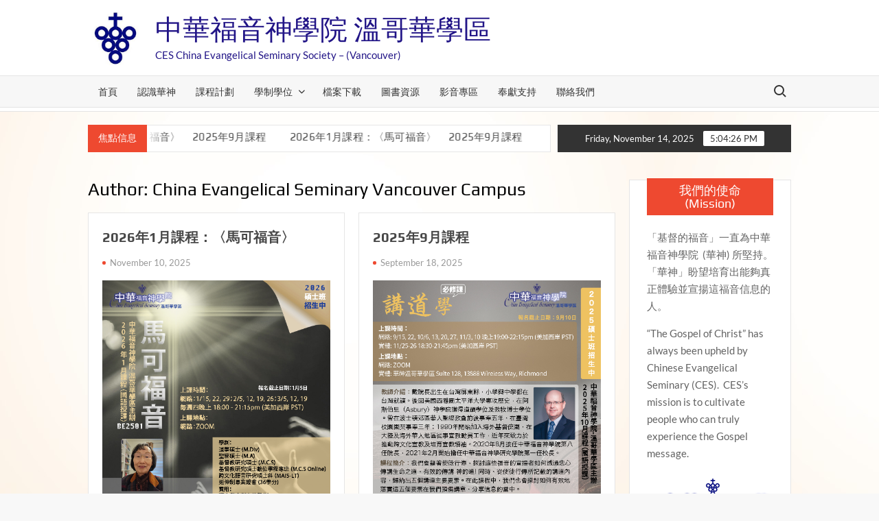

--- FILE ---
content_type: text/html; charset=UTF-8
request_url: https://cesvancouver.org/author/cesvancouver2020/
body_size: 50025
content:
<!doctype html>
<html lang="en-US">
<head>
	<meta charset="UTF-8">
	<meta name="viewport" content="width=device-width">
	<link rel="profile" href="https://gmpg.org/xfn/11">

	<title>China Evangelical Seminary Vancouver Campus &#8211; 中華福音神學院 溫哥華學區</title>
			 <meta name='robots' content='max-image-preview:large' />
<link rel="alternate" type="application/rss+xml" title="中華福音神學院 溫哥華學區 &raquo; Feed" href="https://cesvancouver.org/feed/" />
<link rel="alternate" type="application/rss+xml" title="中華福音神學院 溫哥華學區 &raquo; Comments Feed" href="https://cesvancouver.org/comments/feed/" />
<link rel="alternate" type="application/rss+xml" title="中華福音神學院 溫哥華學區 &raquo; Posts by China Evangelical Seminary Vancouver Campus Feed" href="https://cesvancouver.org/author/cesvancouver2020/feed/" />
<script type="text/javascript">
/* <![CDATA[ */
window._wpemojiSettings = {"baseUrl":"https:\/\/s.w.org\/images\/core\/emoji\/15.0.3\/72x72\/","ext":".png","svgUrl":"https:\/\/s.w.org\/images\/core\/emoji\/15.0.3\/svg\/","svgExt":".svg","source":{"concatemoji":"https:\/\/cesvancouver.org\/wp-includes\/js\/wp-emoji-release.min.js?ver=6.5.7"}};
/*! This file is auto-generated */
!function(i,n){var o,s,e;function c(e){try{var t={supportTests:e,timestamp:(new Date).valueOf()};sessionStorage.setItem(o,JSON.stringify(t))}catch(e){}}function p(e,t,n){e.clearRect(0,0,e.canvas.width,e.canvas.height),e.fillText(t,0,0);var t=new Uint32Array(e.getImageData(0,0,e.canvas.width,e.canvas.height).data),r=(e.clearRect(0,0,e.canvas.width,e.canvas.height),e.fillText(n,0,0),new Uint32Array(e.getImageData(0,0,e.canvas.width,e.canvas.height).data));return t.every(function(e,t){return e===r[t]})}function u(e,t,n){switch(t){case"flag":return n(e,"\ud83c\udff3\ufe0f\u200d\u26a7\ufe0f","\ud83c\udff3\ufe0f\u200b\u26a7\ufe0f")?!1:!n(e,"\ud83c\uddfa\ud83c\uddf3","\ud83c\uddfa\u200b\ud83c\uddf3")&&!n(e,"\ud83c\udff4\udb40\udc67\udb40\udc62\udb40\udc65\udb40\udc6e\udb40\udc67\udb40\udc7f","\ud83c\udff4\u200b\udb40\udc67\u200b\udb40\udc62\u200b\udb40\udc65\u200b\udb40\udc6e\u200b\udb40\udc67\u200b\udb40\udc7f");case"emoji":return!n(e,"\ud83d\udc26\u200d\u2b1b","\ud83d\udc26\u200b\u2b1b")}return!1}function f(e,t,n){var r="undefined"!=typeof WorkerGlobalScope&&self instanceof WorkerGlobalScope?new OffscreenCanvas(300,150):i.createElement("canvas"),a=r.getContext("2d",{willReadFrequently:!0}),o=(a.textBaseline="top",a.font="600 32px Arial",{});return e.forEach(function(e){o[e]=t(a,e,n)}),o}function t(e){var t=i.createElement("script");t.src=e,t.defer=!0,i.head.appendChild(t)}"undefined"!=typeof Promise&&(o="wpEmojiSettingsSupports",s=["flag","emoji"],n.supports={everything:!0,everythingExceptFlag:!0},e=new Promise(function(e){i.addEventListener("DOMContentLoaded",e,{once:!0})}),new Promise(function(t){var n=function(){try{var e=JSON.parse(sessionStorage.getItem(o));if("object"==typeof e&&"number"==typeof e.timestamp&&(new Date).valueOf()<e.timestamp+604800&&"object"==typeof e.supportTests)return e.supportTests}catch(e){}return null}();if(!n){if("undefined"!=typeof Worker&&"undefined"!=typeof OffscreenCanvas&&"undefined"!=typeof URL&&URL.createObjectURL&&"undefined"!=typeof Blob)try{var e="postMessage("+f.toString()+"("+[JSON.stringify(s),u.toString(),p.toString()].join(",")+"));",r=new Blob([e],{type:"text/javascript"}),a=new Worker(URL.createObjectURL(r),{name:"wpTestEmojiSupports"});return void(a.onmessage=function(e){c(n=e.data),a.terminate(),t(n)})}catch(e){}c(n=f(s,u,p))}t(n)}).then(function(e){for(var t in e)n.supports[t]=e[t],n.supports.everything=n.supports.everything&&n.supports[t],"flag"!==t&&(n.supports.everythingExceptFlag=n.supports.everythingExceptFlag&&n.supports[t]);n.supports.everythingExceptFlag=n.supports.everythingExceptFlag&&!n.supports.flag,n.DOMReady=!1,n.readyCallback=function(){n.DOMReady=!0}}).then(function(){return e}).then(function(){var e;n.supports.everything||(n.readyCallback(),(e=n.source||{}).concatemoji?t(e.concatemoji):e.wpemoji&&e.twemoji&&(t(e.twemoji),t(e.wpemoji)))}))}((window,document),window._wpemojiSettings);
/* ]]> */
</script>
<style id='wp-emoji-styles-inline-css' type='text/css'>

	img.wp-smiley, img.emoji {
		display: inline !important;
		border: none !important;
		box-shadow: none !important;
		height: 1em !important;
		width: 1em !important;
		margin: 0 0.07em !important;
		vertical-align: -0.1em !important;
		background: none !important;
		padding: 0 !important;
	}
</style>
<link rel='stylesheet' id='wp-block-library-css' href='https://cesvancouver.org/wp-includes/css/dist/block-library/style.min.css?ver=6.5.7' type='text/css' media='all' />
<style id='classic-theme-styles-inline-css' type='text/css'>
/*! This file is auto-generated */
.wp-block-button__link{color:#fff;background-color:#32373c;border-radius:9999px;box-shadow:none;text-decoration:none;padding:calc(.667em + 2px) calc(1.333em + 2px);font-size:1.125em}.wp-block-file__button{background:#32373c;color:#fff;text-decoration:none}
</style>
<style id='global-styles-inline-css' type='text/css'>
body{--wp--preset--color--black: #000000;--wp--preset--color--cyan-bluish-gray: #abb8c3;--wp--preset--color--white: #ffffff;--wp--preset--color--pale-pink: #f78da7;--wp--preset--color--vivid-red: #cf2e2e;--wp--preset--color--luminous-vivid-orange: #ff6900;--wp--preset--color--luminous-vivid-amber: #fcb900;--wp--preset--color--light-green-cyan: #7bdcb5;--wp--preset--color--vivid-green-cyan: #00d084;--wp--preset--color--pale-cyan-blue: #8ed1fc;--wp--preset--color--vivid-cyan-blue: #0693e3;--wp--preset--color--vivid-purple: #9b51e0;--wp--preset--gradient--vivid-cyan-blue-to-vivid-purple: linear-gradient(135deg,rgba(6,147,227,1) 0%,rgb(155,81,224) 100%);--wp--preset--gradient--light-green-cyan-to-vivid-green-cyan: linear-gradient(135deg,rgb(122,220,180) 0%,rgb(0,208,130) 100%);--wp--preset--gradient--luminous-vivid-amber-to-luminous-vivid-orange: linear-gradient(135deg,rgba(252,185,0,1) 0%,rgba(255,105,0,1) 100%);--wp--preset--gradient--luminous-vivid-orange-to-vivid-red: linear-gradient(135deg,rgba(255,105,0,1) 0%,rgb(207,46,46) 100%);--wp--preset--gradient--very-light-gray-to-cyan-bluish-gray: linear-gradient(135deg,rgb(238,238,238) 0%,rgb(169,184,195) 100%);--wp--preset--gradient--cool-to-warm-spectrum: linear-gradient(135deg,rgb(74,234,220) 0%,rgb(151,120,209) 20%,rgb(207,42,186) 40%,rgb(238,44,130) 60%,rgb(251,105,98) 80%,rgb(254,248,76) 100%);--wp--preset--gradient--blush-light-purple: linear-gradient(135deg,rgb(255,206,236) 0%,rgb(152,150,240) 100%);--wp--preset--gradient--blush-bordeaux: linear-gradient(135deg,rgb(254,205,165) 0%,rgb(254,45,45) 50%,rgb(107,0,62) 100%);--wp--preset--gradient--luminous-dusk: linear-gradient(135deg,rgb(255,203,112) 0%,rgb(199,81,192) 50%,rgb(65,88,208) 100%);--wp--preset--gradient--pale-ocean: linear-gradient(135deg,rgb(255,245,203) 0%,rgb(182,227,212) 50%,rgb(51,167,181) 100%);--wp--preset--gradient--electric-grass: linear-gradient(135deg,rgb(202,248,128) 0%,rgb(113,206,126) 100%);--wp--preset--gradient--midnight: linear-gradient(135deg,rgb(2,3,129) 0%,rgb(40,116,252) 100%);--wp--preset--font-size--small: 13px;--wp--preset--font-size--medium: 20px;--wp--preset--font-size--large: 36px;--wp--preset--font-size--x-large: 42px;--wp--preset--spacing--20: 0.44rem;--wp--preset--spacing--30: 0.67rem;--wp--preset--spacing--40: 1rem;--wp--preset--spacing--50: 1.5rem;--wp--preset--spacing--60: 2.25rem;--wp--preset--spacing--70: 3.38rem;--wp--preset--spacing--80: 5.06rem;--wp--preset--shadow--natural: 6px 6px 9px rgba(0, 0, 0, 0.2);--wp--preset--shadow--deep: 12px 12px 50px rgba(0, 0, 0, 0.4);--wp--preset--shadow--sharp: 6px 6px 0px rgba(0, 0, 0, 0.2);--wp--preset--shadow--outlined: 6px 6px 0px -3px rgba(255, 255, 255, 1), 6px 6px rgba(0, 0, 0, 1);--wp--preset--shadow--crisp: 6px 6px 0px rgba(0, 0, 0, 1);}:where(.is-layout-flex){gap: 0.5em;}:where(.is-layout-grid){gap: 0.5em;}body .is-layout-flex{display: flex;}body .is-layout-flex{flex-wrap: wrap;align-items: center;}body .is-layout-flex > *{margin: 0;}body .is-layout-grid{display: grid;}body .is-layout-grid > *{margin: 0;}:where(.wp-block-columns.is-layout-flex){gap: 2em;}:where(.wp-block-columns.is-layout-grid){gap: 2em;}:where(.wp-block-post-template.is-layout-flex){gap: 1.25em;}:where(.wp-block-post-template.is-layout-grid){gap: 1.25em;}.has-black-color{color: var(--wp--preset--color--black) !important;}.has-cyan-bluish-gray-color{color: var(--wp--preset--color--cyan-bluish-gray) !important;}.has-white-color{color: var(--wp--preset--color--white) !important;}.has-pale-pink-color{color: var(--wp--preset--color--pale-pink) !important;}.has-vivid-red-color{color: var(--wp--preset--color--vivid-red) !important;}.has-luminous-vivid-orange-color{color: var(--wp--preset--color--luminous-vivid-orange) !important;}.has-luminous-vivid-amber-color{color: var(--wp--preset--color--luminous-vivid-amber) !important;}.has-light-green-cyan-color{color: var(--wp--preset--color--light-green-cyan) !important;}.has-vivid-green-cyan-color{color: var(--wp--preset--color--vivid-green-cyan) !important;}.has-pale-cyan-blue-color{color: var(--wp--preset--color--pale-cyan-blue) !important;}.has-vivid-cyan-blue-color{color: var(--wp--preset--color--vivid-cyan-blue) !important;}.has-vivid-purple-color{color: var(--wp--preset--color--vivid-purple) !important;}.has-black-background-color{background-color: var(--wp--preset--color--black) !important;}.has-cyan-bluish-gray-background-color{background-color: var(--wp--preset--color--cyan-bluish-gray) !important;}.has-white-background-color{background-color: var(--wp--preset--color--white) !important;}.has-pale-pink-background-color{background-color: var(--wp--preset--color--pale-pink) !important;}.has-vivid-red-background-color{background-color: var(--wp--preset--color--vivid-red) !important;}.has-luminous-vivid-orange-background-color{background-color: var(--wp--preset--color--luminous-vivid-orange) !important;}.has-luminous-vivid-amber-background-color{background-color: var(--wp--preset--color--luminous-vivid-amber) !important;}.has-light-green-cyan-background-color{background-color: var(--wp--preset--color--light-green-cyan) !important;}.has-vivid-green-cyan-background-color{background-color: var(--wp--preset--color--vivid-green-cyan) !important;}.has-pale-cyan-blue-background-color{background-color: var(--wp--preset--color--pale-cyan-blue) !important;}.has-vivid-cyan-blue-background-color{background-color: var(--wp--preset--color--vivid-cyan-blue) !important;}.has-vivid-purple-background-color{background-color: var(--wp--preset--color--vivid-purple) !important;}.has-black-border-color{border-color: var(--wp--preset--color--black) !important;}.has-cyan-bluish-gray-border-color{border-color: var(--wp--preset--color--cyan-bluish-gray) !important;}.has-white-border-color{border-color: var(--wp--preset--color--white) !important;}.has-pale-pink-border-color{border-color: var(--wp--preset--color--pale-pink) !important;}.has-vivid-red-border-color{border-color: var(--wp--preset--color--vivid-red) !important;}.has-luminous-vivid-orange-border-color{border-color: var(--wp--preset--color--luminous-vivid-orange) !important;}.has-luminous-vivid-amber-border-color{border-color: var(--wp--preset--color--luminous-vivid-amber) !important;}.has-light-green-cyan-border-color{border-color: var(--wp--preset--color--light-green-cyan) !important;}.has-vivid-green-cyan-border-color{border-color: var(--wp--preset--color--vivid-green-cyan) !important;}.has-pale-cyan-blue-border-color{border-color: var(--wp--preset--color--pale-cyan-blue) !important;}.has-vivid-cyan-blue-border-color{border-color: var(--wp--preset--color--vivid-cyan-blue) !important;}.has-vivid-purple-border-color{border-color: var(--wp--preset--color--vivid-purple) !important;}.has-vivid-cyan-blue-to-vivid-purple-gradient-background{background: var(--wp--preset--gradient--vivid-cyan-blue-to-vivid-purple) !important;}.has-light-green-cyan-to-vivid-green-cyan-gradient-background{background: var(--wp--preset--gradient--light-green-cyan-to-vivid-green-cyan) !important;}.has-luminous-vivid-amber-to-luminous-vivid-orange-gradient-background{background: var(--wp--preset--gradient--luminous-vivid-amber-to-luminous-vivid-orange) !important;}.has-luminous-vivid-orange-to-vivid-red-gradient-background{background: var(--wp--preset--gradient--luminous-vivid-orange-to-vivid-red) !important;}.has-very-light-gray-to-cyan-bluish-gray-gradient-background{background: var(--wp--preset--gradient--very-light-gray-to-cyan-bluish-gray) !important;}.has-cool-to-warm-spectrum-gradient-background{background: var(--wp--preset--gradient--cool-to-warm-spectrum) !important;}.has-blush-light-purple-gradient-background{background: var(--wp--preset--gradient--blush-light-purple) !important;}.has-blush-bordeaux-gradient-background{background: var(--wp--preset--gradient--blush-bordeaux) !important;}.has-luminous-dusk-gradient-background{background: var(--wp--preset--gradient--luminous-dusk) !important;}.has-pale-ocean-gradient-background{background: var(--wp--preset--gradient--pale-ocean) !important;}.has-electric-grass-gradient-background{background: var(--wp--preset--gradient--electric-grass) !important;}.has-midnight-gradient-background{background: var(--wp--preset--gradient--midnight) !important;}.has-small-font-size{font-size: var(--wp--preset--font-size--small) !important;}.has-medium-font-size{font-size: var(--wp--preset--font-size--medium) !important;}.has-large-font-size{font-size: var(--wp--preset--font-size--large) !important;}.has-x-large-font-size{font-size: var(--wp--preset--font-size--x-large) !important;}
.wp-block-navigation a:where(:not(.wp-element-button)){color: inherit;}
:where(.wp-block-post-template.is-layout-flex){gap: 1.25em;}:where(.wp-block-post-template.is-layout-grid){gap: 1.25em;}
:where(.wp-block-columns.is-layout-flex){gap: 2em;}:where(.wp-block-columns.is-layout-grid){gap: 2em;}
.wp-block-pullquote{font-size: 1.5em;line-height: 1.6;}
</style>
<link rel='stylesheet' id='timesnews-style-css' href='https://cesvancouver.org/wp-content/themes/timesnews/style.css?ver=6.5.7' type='text/css' media='all' />
<link rel='stylesheet' id='fontawesome-css' href='https://cesvancouver.org/wp-content/themes/timesnews/assets/library/fontawesome/css/all.min.css?ver=6.5.7' type='text/css' media='all' />
<link rel='stylesheet' id='timesnews-google-fonts-css' href='https://cesvancouver.org/wp-content/fonts/e012a8095570994c862df151e208345c.css' type='text/css' media='all' />
<script type="text/javascript" src="https://cesvancouver.org/wp-includes/js/jquery/jquery.min.js?ver=3.7.1" id="jquery-core-js"></script>
<script type="text/javascript" src="https://cesvancouver.org/wp-includes/js/jquery/jquery-migrate.min.js?ver=3.4.1" id="jquery-migrate-js"></script>
<script type="text/javascript" src="https://cesvancouver.org/wp-content/themes/timesnews/assets/js/global.js?ver=1" id="timesnews-global-js"></script>
<link rel="https://api.w.org/" href="https://cesvancouver.org/wp-json/" /><link rel="alternate" type="application/json" href="https://cesvancouver.org/wp-json/wp/v2/users/1" /><link rel="EditURI" type="application/rsd+xml" title="RSD" href="https://cesvancouver.org/xmlrpc.php?rsd" />
<meta name="generator" content="WordPress 6.5.7" />
		<style type="text/css">
					.site-title a,
			.site-description,
			.has-header-image .site-title a,
			.has-header-image .site-description,
			.has-top-bg-image .site-title a,
			.has-top-bg-image .site-description {
				color: #221587;
			}
				</style>
		<style type="text/css" id="custom-background-css">
body.custom-background { background-color: #f8f8f8; background-image: url("https://cesvancouver.org/wp-content/uploads/2020/03/Bckground.jpg"); background-position: left top; background-size: auto; background-repeat: repeat; background-attachment: scroll; }
</style>
	<link rel="icon" href="https://cesvancouver.org/wp-content/uploads/2020/03/CES-logo-150x150.jpg" sizes="32x32" />
<link rel="icon" href="https://cesvancouver.org/wp-content/uploads/2020/03/CES-logo.jpg" sizes="192x192" />
<link rel="apple-touch-icon" href="https://cesvancouver.org/wp-content/uploads/2020/03/CES-logo.jpg" />
<meta name="msapplication-TileImage" content="https://cesvancouver.org/wp-content/uploads/2020/03/CES-logo.jpg" />
</head>

<body class="archive author author-cesvancouver2020 author-1 custom-background wp-custom-logo hfeed has-sidebar">
	<div id="page" class="site">
	<a class="skip-link screen-reader-text" href="#content">Skip to content</a>
	
	<header id="masthead" class="site-header">
		<div id="main-header" class="main-header">
			<div class="navigation-top">
        		<div class="wrap">
            	<div id="site-header-menu" class="site-header-menu">
               	<nav class="main-navigation" aria-label="Primary Menu" role="navigation">
							    <button class="menu-toggle" aria-controls="primary-menu" aria-expanded="false">
        <span class="toggle-text">Menu</span>
        <span class="toggle-bar"></span>
    </button>

    <ul id="primary-menu" class="menu nav-menu"><li id="menu-item-15" class="menu-item menu-item-type-custom menu-item-object-custom menu-item-home menu-item-15"><a href="http://cesvancouver.org/">首頁</a></li>
<li id="menu-item-159" class="menu-item menu-item-type-post_type menu-item-object-page menu-item-159"><a href="https://cesvancouver.org/%e8%aa%8d%e8%ad%98%e8%8f%af%e7%a5%9e/">認識華神</a></li>
<li id="menu-item-175" class="menu-item menu-item-type-post_type menu-item-object-page menu-item-175"><a href="https://cesvancouver.org/course-plan/">課程計劃</a></li>
<li id="menu-item-118" class="menu-item menu-item-type-post_type menu-item-object-page menu-item-has-children menu-item-118"><a href="https://cesvancouver.org/academic-affairs/">學制學位</a>
<ul class="sub-menu">
	<li id="menu-item-136" class="menu-item menu-item-type-post_type menu-item-object-page menu-item-has-children menu-item-136"><a href="https://cesvancouver.org/academic-affairs/%e7%a2%a9%e5%a3%ab%e7%8f%ad/">碩士班</a>
	<ul class="sub-menu">
		<li id="menu-item-137" class="menu-item menu-item-type-post_type menu-item-object-page menu-item-137"><a href="https://cesvancouver.org/academic-affairs/%e7%a2%a9%e5%a3%ab%e7%8f%ad/%e9%81%93%e5%ad%b8%e7%a2%a9%e5%a3%ab/">道學碩士 (M Div)</a></li>
		<li id="menu-item-138" class="menu-item menu-item-type-post_type menu-item-object-page menu-item-138"><a href="https://cesvancouver.org/academic-affairs/%e7%a2%a9%e5%a3%ab%e7%8f%ad/%e8%81%96%e7%b6%93%e7%a2%a9%e5%a3%ab/">聖經碩士 (MA)</a></li>
		<li id="menu-item-1331" class="menu-item menu-item-type-post_type menu-item-object-page menu-item-1331"><a href="https://cesvancouver.org/academic-affairs/%e7%a2%a9%e5%a3%ab%e7%8f%ad/%e5%9f%ba%e7%9d%a3%e6%95%99%e7%a0%94%e7%a9%b6%e7%a2%a9%e5%a3%ab%e6%95%b8%e4%bd%8d%e5%ad%b8%e7%a8%8b%e5%b0%88%e7%8f%ad-%e8%81%b7%e5%a0%b4%e5%ae%a3%e6%95%99%e7%b5%84-mcsmp/">基督教研究碩士數位學程專班-職場宣教組 (MCSMP)</a></li>
		<li id="menu-item-1330" class="menu-item menu-item-type-post_type menu-item-object-page menu-item-1330"><a href="https://cesvancouver.org/academic-affairs/%e7%a2%a9%e5%a3%ab%e7%8f%ad/%e8%b7%a8%e6%96%87%e5%8c%96%e8%aa%9e%e8%a8%80%e7%a2%a9%e5%a3%ab%e8%aa%b2%e7%a8%8b/">跨文化語言学研究碩士 (MAIS-LT)</a></li>
	</ul>
</li>
	<li id="menu-item-135" class="menu-item menu-item-type-post_type menu-item-object-page menu-item-135"><a href="https://cesvancouver.org/academic-affairs/%e5%bb%b6%e4%bc%b8%e9%83%a8/">延伸部</a></li>
	<li id="menu-item-187" class="menu-item menu-item-type-post_type menu-item-object-page menu-item-187"><a href="https://cesvancouver.org/%e6%8b%9b%e7%94%9f%e7%b0%a1%e7%ab%a0/">招生簡章</a></li>
</ul>
</li>
<li id="menu-item-410" class="menu-item menu-item-type-post_type menu-item-object-page menu-item-410"><a href="https://cesvancouver.org/%e6%aa%94%e6%a1%88%e4%b8%8b%e8%bc%89/">檔案下載</a></li>
<li id="menu-item-117" class="menu-item menu-item-type-post_type menu-item-object-page menu-item-117"><a href="https://cesvancouver.org/%e7%b8%bd%e5%8b%99%e8%99%95/">圖書資源</a></li>
<li id="menu-item-855" class="menu-item menu-item-type-post_type menu-item-object-page menu-item-855"><a href="https://cesvancouver.org/%e5%bd%b1%e9%9f%b3%e5%b0%88%e5%8d%80/">影音專區</a></li>
<li id="menu-item-142" class="menu-item menu-item-type-post_type menu-item-object-page menu-item-142"><a href="https://cesvancouver.org/donation/">奉獻支持</a></li>
<li id="menu-item-253" class="menu-item menu-item-type-post_type menu-item-object-page menu-item-253"><a href="https://cesvancouver.org/%e8%81%af%e7%b9%ab%e6%88%91%e5%80%91/">聯絡我們</a></li>
</ul>						 </nav><!-- #site-navigation -->
						 									<button type="button" class="search-toggle"><span><span class="screen-reader-text">Search for:</span></span></button>
								           		</div>
        		</div><!-- .wrap -->
			</div><!-- .navigation-top -->
			<div class="search-container-wrap">
    <div class="search-container">
        <form method="get" class="search" action="https://cesvancouver.org/"> 
            <label for='s' class='screen-reader-text'>Search</label> 
                <input class="search-field" placeholder="Search&hellip;" name="s" type="search"> 
                <input class="search-submit" value="Search" type="submit">
        </form>
    </div><!-- .search-container -->
</div><!-- .search-container-wrap -->
    

			<div class="main-header-brand">
				
				<div class="header-brand" >
					<div class="wrap">
						<div class="header-brand-content">
							    <div class="site-branding">
        <a href="https://cesvancouver.org/" class="custom-logo-link" rel="home"><img width="225" height="225" src="https://cesvancouver.org/wp-content/uploads/2020/03/CES-logo.jpg" class="custom-logo" alt="中華福音神學院 溫哥華學區" decoding="async" fetchpriority="high" srcset="https://cesvancouver.org/wp-content/uploads/2020/03/CES-logo.jpg 225w, https://cesvancouver.org/wp-content/uploads/2020/03/CES-logo-150x150.jpg 150w" sizes="(max-width: 225px) 100vw, 225px" /></a>        <div class="site-branding-text">

                            <p class="site-title"><a href="https://cesvancouver.org/" rel="home">中華福音神學院 溫哥華學區</a></p>
                                <p class="site-description">CES China Evangelical Seminary Society &#8211; (Vancouver)</p>
            
        </div><!-- .site-branding-text -->
    </div><!-- .site-branding -->


							<div class="header-right">
								<div class="header-banner">

																	</div><!-- .header-banner -->
							</div><!-- .header-right -->
						</div><!-- .header-brand-content -->
					</div><!-- .wrap -->
				</div><!-- .header-brand -->

				<div id="nav-sticker">
					<div class="navigation-top">
						<div class="wrap">
							<div id="site-header-menu" class="site-header-menu">
								<nav id="site-navigation" class="main-navigation" aria-label="Primary Menu">
								    <button class="menu-toggle" aria-controls="primary-menu" aria-expanded="false">
        <span class="toggle-text">Menu</span>
        <span class="toggle-bar"></span>
    </button>

    <ul id="primary-menu" class="menu nav-menu"><li class="menu-item menu-item-type-custom menu-item-object-custom menu-item-home menu-item-15"><a href="http://cesvancouver.org/">首頁</a></li>
<li class="menu-item menu-item-type-post_type menu-item-object-page menu-item-159"><a href="https://cesvancouver.org/%e8%aa%8d%e8%ad%98%e8%8f%af%e7%a5%9e/">認識華神</a></li>
<li class="menu-item menu-item-type-post_type menu-item-object-page menu-item-175"><a href="https://cesvancouver.org/course-plan/">課程計劃</a></li>
<li class="menu-item menu-item-type-post_type menu-item-object-page menu-item-has-children menu-item-118"><a href="https://cesvancouver.org/academic-affairs/">學制學位</a>
<ul class="sub-menu">
	<li class="menu-item menu-item-type-post_type menu-item-object-page menu-item-has-children menu-item-136"><a href="https://cesvancouver.org/academic-affairs/%e7%a2%a9%e5%a3%ab%e7%8f%ad/">碩士班</a>
	<ul class="sub-menu">
		<li class="menu-item menu-item-type-post_type menu-item-object-page menu-item-137"><a href="https://cesvancouver.org/academic-affairs/%e7%a2%a9%e5%a3%ab%e7%8f%ad/%e9%81%93%e5%ad%b8%e7%a2%a9%e5%a3%ab/">道學碩士 (M Div)</a></li>
		<li class="menu-item menu-item-type-post_type menu-item-object-page menu-item-138"><a href="https://cesvancouver.org/academic-affairs/%e7%a2%a9%e5%a3%ab%e7%8f%ad/%e8%81%96%e7%b6%93%e7%a2%a9%e5%a3%ab/">聖經碩士 (MA)</a></li>
		<li class="menu-item menu-item-type-post_type menu-item-object-page menu-item-1331"><a href="https://cesvancouver.org/academic-affairs/%e7%a2%a9%e5%a3%ab%e7%8f%ad/%e5%9f%ba%e7%9d%a3%e6%95%99%e7%a0%94%e7%a9%b6%e7%a2%a9%e5%a3%ab%e6%95%b8%e4%bd%8d%e5%ad%b8%e7%a8%8b%e5%b0%88%e7%8f%ad-%e8%81%b7%e5%a0%b4%e5%ae%a3%e6%95%99%e7%b5%84-mcsmp/">基督教研究碩士數位學程專班-職場宣教組 (MCSMP)</a></li>
		<li class="menu-item menu-item-type-post_type menu-item-object-page menu-item-1330"><a href="https://cesvancouver.org/academic-affairs/%e7%a2%a9%e5%a3%ab%e7%8f%ad/%e8%b7%a8%e6%96%87%e5%8c%96%e8%aa%9e%e8%a8%80%e7%a2%a9%e5%a3%ab%e8%aa%b2%e7%a8%8b/">跨文化語言学研究碩士 (MAIS-LT)</a></li>
	</ul>
</li>
	<li class="menu-item menu-item-type-post_type menu-item-object-page menu-item-135"><a href="https://cesvancouver.org/academic-affairs/%e5%bb%b6%e4%bc%b8%e9%83%a8/">延伸部</a></li>
	<li class="menu-item menu-item-type-post_type menu-item-object-page menu-item-187"><a href="https://cesvancouver.org/%e6%8b%9b%e7%94%9f%e7%b0%a1%e7%ab%a0/">招生簡章</a></li>
</ul>
</li>
<li class="menu-item menu-item-type-post_type menu-item-object-page menu-item-410"><a href="https://cesvancouver.org/%e6%aa%94%e6%a1%88%e4%b8%8b%e8%bc%89/">檔案下載</a></li>
<li class="menu-item menu-item-type-post_type menu-item-object-page menu-item-117"><a href="https://cesvancouver.org/%e7%b8%bd%e5%8b%99%e8%99%95/">圖書資源</a></li>
<li class="menu-item menu-item-type-post_type menu-item-object-page menu-item-855"><a href="https://cesvancouver.org/%e5%bd%b1%e9%9f%b3%e5%b0%88%e5%8d%80/">影音專區</a></li>
<li class="menu-item menu-item-type-post_type menu-item-object-page menu-item-142"><a href="https://cesvancouver.org/donation/">奉獻支持</a></li>
<li class="menu-item menu-item-type-post_type menu-item-object-page menu-item-253"><a href="https://cesvancouver.org/%e8%81%af%e7%b9%ab%e6%88%91%e5%80%91/">聯絡我們</a></li>
</ul>								</nav><!-- #site-navigation -->
	            												<button type="button" class="search-toggle"><span><span class="screen-reader-text">Search for:</span></span></button>
															</div>
        				</div><!-- .wrap -->
     				</div><!-- .navigation-top -->
     			</div><!-- #nav-sticker -->
     			<div class="search-container-wrap">
    <div class="search-container">
        <form method="get" class="search" action="https://cesvancouver.org/"> 
            <label for='s' class='screen-reader-text'>Search</label> 
                <input class="search-field" placeholder="Search&hellip;" name="s" type="search"> 
                <input class="search-submit" value="Search" type="submit">
        </form>
    </div><!-- .search-container -->
</div><!-- .search-container-wrap -->
    
					<div class="flash-news-holder">
						<div class="wrap">
							<div class="top-header">
								<div class="top-header-inner">
									    <div class="flash-news">
                <div class="flash-news-header">
            <h4 class="flash-news-title">焦點信息</h4>
        </div>
                <div class="marquee">
                            <artical class="news-post-title">
                    
                    <h3><a href="https://cesvancouver.org/2025/11/10/2026%e5%b9%b41%e6%9c%88%e8%aa%b2%e7%a8%8b%ef%bc%9a%e3%80%88%e9%a6%ac%e5%8f%af%e7%a6%8f%e9%9f%b3%e3%80%89/" title="2026年1月課程：〈馬可福音〉">2026年1月課程：〈馬可福音〉</a></h3>
                </artical>

                            <artical class="news-post-title">
                    
                    <h3><a href="https://cesvancouver.org/2025/09/18/2025%e5%b9%b49%e6%9c%88%e8%aa%b2%e7%a8%8b-2/" title="2025年9月課程">2025年9月課程</a></h3>
                </artical>

                    </div><!-- .marquee -->
    </div><!-- .flash-news -->
    								</div><!-- .top-header-inner -->
							</div><!-- .top-header -->

							<div class="clock">
								<div id="date">Friday, November 14, 2025</div>
								<div id="time"></div>
							</div>
						</div><!-- .wrap -->
					</div><!-- .flash-news-holder -->
				
			</div><!-- .main-header-brand -->
		</div><!-- .main-header -->
	</header><!-- #masthead -->

	<div id="content" class="site-content">
		<div class="site-content-cell">
						<div class="wrap wrap-width">
	<div id="primary" class="content-area">
		<main id="main" class="site-main">

		
			<header class="page-header">
				<h1 class="page-title">Author: <span>China Evangelical Seminary Vancouver Campus</span></h1>			</header><!-- .page-header -->

			<div class="posts-holder">

			
<article id="post-1511" class="post-1511 post type-post status-publish format-standard hentry category-1 entry">
	
	<div class="entry-content-holder">
		<header class="entry-header">

		<h2 class="entry-title"><a href="https://cesvancouver.org/2025/11/10/2026%e5%b9%b41%e6%9c%88%e8%aa%b2%e7%a8%8b%ef%bc%9a%e3%80%88%e9%a6%ac%e5%8f%af%e7%a6%8f%e9%9f%b3%e3%80%89/" rel="bookmark">2026年1月課程：〈馬可福音〉</a></h2>
		<div class="entry-meta">
			<span class="posted-on"><a href="https://cesvancouver.org/2025/11/10/2026%e5%b9%b41%e6%9c%88%e8%aa%b2%e7%a8%8b%ef%bc%9a%e3%80%88%e9%a6%ac%e5%8f%af%e7%a6%8f%e9%9f%b3%e3%80%89/" rel="bookmark"><time class="entry-date published" datetime="2025-11-10T20:56:37-07:00">November 10, 2025</time></a></span>		</div><!-- .entry-meta -->

		
	</header><!-- .entry-header -->

	<div class="entry-content">
		<h3 data-start="146" data-end="170"><img decoding="async" class="alignnone size-full wp-image-1512" src="https://cesvancouver.org/wp-content/uploads/2025/11/2026_01-馬可福音-1.jpg" alt="" width="1087" height="1465" srcset="https://cesvancouver.org/wp-content/uploads/2025/11/2026_01-馬可福音-1.jpg 1087w, https://cesvancouver.org/wp-content/uploads/2025/11/2026_01-馬可福音-1-223x300.jpg 223w, https://cesvancouver.org/wp-content/uploads/2025/11/2026_01-馬可福音-1-760x1024.jpg 760w, https://cesvancouver.org/wp-content/uploads/2025/11/2026_01-馬可福音-1-768x1035.jpg 768w" sizes="(max-width: 1087px) 100vw, 1087px" /></h3>
<h3 data-start="146" data-end="170">&#x2728; 2026年1月課程：<a href="https://forms.gle/Q5i9cYRSfz3j1VwJ6">〈馬可福音〉</a></h3>
<p data-start="172" data-end="323"><strong data-start="172" data-end="181">課程介紹：</strong><br data-start="181" data-end="184" />《馬可福音》不僅是四福音中最早成書的一卷，更以生動的筆觸描繪耶穌行動中的權能與憐憫。本課程將帶領學員深入研讀經文，從馬可的敘事中認識基督的身份與使命，學習門徒生命的更新與服事的真意。<br data-start="275" data-end="278" />課程著重於文本釋經、神學意涵與實際應用，幫助信徒在真理中紮根，活出以福音為中心的生命。</p>
<hr data-start="325" data-end="328" />
<h3 data-start="330" data-end="353">&#x1f393; 授課教師：<strong data-start="342" data-end="351">葉雅蓮老師</strong></h3>
<p data-start="354" data-end="440">中華福音神學院副教授，主授新約研究與釋經課程，專長於對觀福音研究與釋經講道法。<br data-start="393" data-end="396" />多年牧會與教學經驗兼具，致力於幫助信徒以正確的解經方法，活出以基督為中心的門徒生命。</p>
<hr data-start="442" data-end="445" />
<h3 data-start="447" data-end="464">&#x1f5d3;&#xfe0f; 上課日期與時間</h3>
<p data-start="465" data-end="801">1&#xfe0f;&#x20e3; 1月15日（週三） 6:00 PM – 9:15 PM<br data-start="496" data-end="499" />2&#xfe0f;&#x20e3; 1月22日（週三） 6:00 PM – 9:15 PM<br data-start="530" data-end="533" />3&#xfe0f;&#x20e3; 1月29日（週三） 6:00 PM – 9:15 PM<br data-start="564" data-end="567" />4&#xfe0f;&#x20e3; 2月5日（週三） 6:00 PM – 9:15 PM<br data-start="597" data-end="600" />5&#xfe0f;&#x20e3; 2月12日（週三） 6:00 PM – 9:15 PM<br data-start="631" data-end="634" />6&#xfe0f;&#x20e3; 2月19日（週三） 6:00 PM – 9:15 PM<br data-start="665" data-end="668" />7&#xfe0f;&#x20e3; 2月26日（週三） 6:00 PM – 9:15 PM<br data-start="699" data-end="702" />8&#xfe0f;&#x20e3; 3月5日（週三） 6:00 PM – 9:15 PM<br data-start="732" data-end="735" />9&#xfe0f;&#x20e3; 3月12日（週三） 6:00 PM – 9:15 PM<br data-start="766" data-end="769" />&#x1f51f; 3月19日（週三） 6:00 PM – 9:15 PM</p>
<hr data-start="803" data-end="806" />
<p data-start="808" data-end="895">&#x1f5e3;&#xfe0f; <strong data-start="812" data-end="821">授課語言：</strong> 國語<br data-start="824" data-end="827" />&#x1f4cd; <strong data-start="830" data-end="839">上課地點：</strong> 華神溫哥華學區<br data-start="847" data-end="850" />&#x1f4eb; <strong data-start="853" data-end="860">地址：</strong> 13888 Wireless Way, Richmond, BC</p>
<hr data-start="897" data-end="900" />
<p data-start="902" data-end="974">&#x1f4cc; <strong data-start="905" data-end="914">報名與洽詢</strong><br data-start="914" data-end="917" />&#x1f4e7; 電郵：<strong data-start="923" data-end="949"><a class="decorated-link cursor-pointer" rel="noopener" data-start="925" data-end="947">cesvancouver@gmail.com</a></strong><br data-start="949" data-end="952" />&#x1f4de; 電話：<strong data-start="958" data-end="974">604-818-8700</strong></p>
<p>&nbsp;</p>

	</div><!-- .entry-content -->

		</div><!-- .entry-content-holder -->
</article><!-- #post-1511 -->

<article id="post-1507" class="post-1507 post type-post status-publish format-standard hentry category-1 entry">
	
	<div class="entry-content-holder">
		<header class="entry-header">

		<h2 class="entry-title"><a href="https://cesvancouver.org/2025/09/18/2025%e5%b9%b49%e6%9c%88%e8%aa%b2%e7%a8%8b-2/" rel="bookmark">2025年9月課程</a></h2>
		<div class="entry-meta">
			<span class="posted-on"><a href="https://cesvancouver.org/2025/09/18/2025%e5%b9%b49%e6%9c%88%e8%aa%b2%e7%a8%8b-2/" rel="bookmark"><time class="entry-date published" datetime="2025-09-18T18:38:53-07:00">September 18, 2025</time></a></span>		</div><!-- .entry-meta -->

		
	</header><!-- .entry-header -->

	<div class="entry-content">
		<h1 data-start="48" data-end="67"><img decoding="async" class="alignnone size-full wp-image-1508" src="https://cesvancouver.org/wp-content/uploads/2025/09/2025_10-講道學-1.jpg" alt="" width="1087" height="1465" srcset="https://cesvancouver.org/wp-content/uploads/2025/09/2025_10-講道學-1.jpg 1087w, https://cesvancouver.org/wp-content/uploads/2025/09/2025_10-講道學-1-223x300.jpg 223w, https://cesvancouver.org/wp-content/uploads/2025/09/2025_10-講道學-1-760x1024.jpg 760w, https://cesvancouver.org/wp-content/uploads/2025/09/2025_10-講道學-1-768x1035.jpg 768w" sizes="(max-width: 1087px) 100vw, 1087px" /></h1>
<h2 data-start="68" data-end="97">講道學（Homiletics）</h2>
<p data-start="98" data-end="114"><strong data-start="98" data-end="114">2025 年秋季招生中！</strong></p>
<hr data-start="116" data-end="119" />
<h2 data-start="121" data-end="132">&#x1f5d3;&#xfe0f; 課程時間</h2>
<ul data-start="133" data-end="352">
<li data-start="133" data-end="237">
<p data-start="135" data-end="237"><strong data-start="135" data-end="150">網路課程（Zoom）：</strong><br data-start="150" data-end="153" />9/15, 9/22, 10/6, 10/13, 10/20, 10/27, 11/3, 11/10<br data-start="205" data-end="208" />&#x23f0; 晚上 19:00–22:15 （美加西岸 PST）</p>
</li>
<li data-start="239" data-end="352">
<p data-start="241" data-end="352"><strong data-start="241" data-end="250">實體課程：</strong><br data-start="250" data-end="253" />11/25–26<br data-start="263" data-end="266" />&#x23f0; 晚上 18:30–21:45 （美加西岸 PST）<br data-start="295" data-end="298" />&#x1f4cd; <strong data-start="303" data-end="312">上課地點：</strong> Suite 128, 13888 Wireless Way, Richmond</p>
</li>
</ul>
<hr data-start="354" data-end="357" />
<h2 data-start="359" data-end="374">&#x1f468;&#x200d;&#x1f3eb; 任課教師</h2>
<p data-start="375" data-end="384"><strong data-start="375" data-end="382">戴院長</strong></p>
<ul data-start="385" data-end="544">
<li data-start="385" data-end="395">
<p data-start="387" data-end="395">台灣屏東縣人</p>
</li>
<li data-start="396" data-end="414">
<p data-start="398" data-end="414">美國西雅圖太平洋大學歷史學士</p>
</li>
<li data-start="415" data-end="435">
<p data-start="417" data-end="435">阿斯伯里神學院道學碩士、教牧博士</p>
</li>
<li data-start="436" data-end="456">
<p data-start="438" data-end="456">曾在美國與台灣多間教會及校園事奉</p>
</li>
<li data-start="457" data-end="490">
<p data-start="459" data-end="490">1990 年起加入海外基督使團，專注於跨文化宣教與領袖培育</p>
</li>
<li data-start="491" data-end="544">
<p data-start="493" data-end="544">2020 年 8 月起任中華福音神學院第八任院長，並於 2021 年 2 月出任研究學院第一任校長</p>
</li>
</ul>
<hr data-start="546" data-end="549" />
<h2 data-start="551" data-end="563">&#x1f4da; 課程簡介</h2>
<p data-start="564" data-end="643">本課程將藉著《使徒行傳》，探討早期福音使者如何忠心傳講生命之道，並歸納出五大講道要素。課堂將結合理論與實際操練，幫助學生在預備講章、分享信息時更有深度與果效。</p>
<hr data-start="645" data-end="648" />
<h2 data-start="650" data-end="660">&#x1f393; 招生學制</h2>
<ul data-start="661" data-end="819">
<li data-start="661" data-end="682">
<p data-start="663" data-end="682"><strong data-start="663" data-end="680">道學碩士 (M.Div.)</strong></p>
</li>
<li data-start="683" data-end="702">
<p data-start="685" data-end="702"><strong data-start="685" data-end="700">聖經碩士 (M.A.)</strong></p>
</li>
<li data-start="703" data-end="727">
<p data-start="705" data-end="727"><strong data-start="705" data-end="725">基督教研究碩士 (M.C.S.)</strong></p>
</li>
<li data-start="728" data-end="747">
<p data-start="730" data-end="747"><strong data-start="730" data-end="745">M.C.S. 線上專班</strong></p>
</li>
<li data-start="748" data-end="775">
<p data-start="750" data-end="775"><strong data-start="750" data-end="773">跨文化語言研究碩士 (MAIS-LT)</strong></p>
</li>
<li data-start="776" data-end="798">
<p data-start="778" data-end="798"><strong data-start="778" data-end="796">延伸制進修證書（36 學分）</strong></p>
</li>
<li data-start="799" data-end="819">
<p data-start="801" data-end="819"><strong data-start="801" data-end="819">延伸制結業證書（18 學分）</strong></p>
</li>
</ul>
<hr data-start="821" data-end="824" />
<h2 data-start="826" data-end="834">&#x1f4b5; 費用</h2>
<ul data-start="835" data-end="898">
<li data-start="835" data-end="853">
<p data-start="837" data-end="853">碩士班：$520（2 學分）</p>
</li>
<li data-start="854" data-end="872">
<p data-start="856" data-end="872">延伸制：$200（2 學分）</p>
</li>
<li data-start="873" data-end="884">
<p data-start="875" data-end="884">旁聽：$200</p>
</li>
<li data-start="885" data-end="898">
<p data-start="887" data-end="898">新生報名費：$15</p>
</li>
</ul>
<hr data-start="900" data-end="903" />
<h2 data-start="905" data-end="915">&#x1f4b3; 繳費方式</h2>
<ul data-start="916" data-end="1046">
<li data-start="916" data-end="959">
<p data-start="918" data-end="959"><strong data-start="918" data-end="933">e-Transfer：</strong> <a class="decorated-link cursor-pointer" rel="noopener" data-start="934" data-end="957">giving@cesvancouver.org</a></p>
</li>
<li data-start="960" data-end="1046">
<p data-start="962" data-end="1046"><strong data-start="962" data-end="969">支票：</strong> 抬頭請寫「CESS」<br data-start="980" data-end="983" />&#x1f4ee; 郵寄地址：Suite 128, 13888 Wireless Way, Richmond, BC V6V 0A3</p>
</li>
</ul>
<hr data-start="1048" data-end="1051" />
<h2 data-start="1053" data-end="1064">&#x1f4de; 報名與聯絡</h2>
<ul data-start="1065" data-end="1180">
<li data-start="1065" data-end="1089">
<p data-start="1067" data-end="1089">行政電話： (604) 818-8700</p>
</li>
<li data-start="1090" data-end="1122">
<p data-start="1092" data-end="1122">電子郵件： <a class="decorated-link cursor-pointer" rel="noopener" data-start="1098" data-end="1120">cesvancouver@gmail.com</a></p>
</li>
<li data-start="1123" data-end="1180">
<p data-start="1125" data-end="1180">官網： <a class="decorated-link" href="http://www.cesvancouver.org" target="_new" rel="noopener" data-start="1129" data-end="1180">www.cesvancouver.org</a></p>
</li>
</ul>
<hr data-start="1182" data-end="1185" />
<p data-start="1187" data-end="1246">&#x1f4cc; <strong data-start="1190" data-end="1216">報名截止日期：2025 年 9 月 10 日</strong><br data-start="1216" data-end="1219" />誠摯邀請您一同裝備，成為忠心傳講神道的僕人！&#x1f64f;&#x2728;</p>

	</div><!-- .entry-content -->

		</div><!-- .entry-content-holder -->
</article><!-- #post-1507 -->

	<nav class="navigation pagination" aria-label="Posts">
		<h2 class="screen-reader-text">Posts navigation</h2>
		<div class="nav-links"><span aria-current="page" class="page-numbers current">1</span>
<a class="page-numbers" href="https://cesvancouver.org/author/cesvancouver2020/page/2/">2</a>
<span class="page-numbers dots">&hellip;</span>
<a class="page-numbers" href="https://cesvancouver.org/author/cesvancouver2020/page/19/">19</a>
<a class="next page-numbers" href="https://cesvancouver.org/author/cesvancouver2020/page/2/">Next</a></div>
	</nav>		</div><!-- .posts-holder -->

		
		</main><!-- #main -->
	</div><!-- #primary -->


<aside id="secondary" class="widget-area">
	<section id="text-4" class="widget widget_text"><h2 class="widget-title">我們的使命 (Mission)</h2>			<div class="textwidget"><p>「基督的福音」一直為中華福音神學院  (華神) 所堅持。「華神」盼望培育出能夠真正體驗並宣揚這福音信息的人。</p>
<p>&#8220;The Gospel of Christ&#8221; has always been upheld by Chinese Evangelical Seminary (CES).  CES&#8217;s mission is to cultivate people who can truly experience the Gospel message.</p>
<p><img loading="lazy" decoding="async" class="size-medium wp-image-222 aligncenter" src="https://cesvancouver.org/wp-content/uploads/2020/03/School-logo-300x138.png" alt="" width="300" height="138" srcset="https://cesvancouver.org/wp-content/uploads/2020/03/School-logo-300x138.png 300w, https://cesvancouver.org/wp-content/uploads/2020/03/School-logo.png 500w" sizes="(max-width: 300px) 100vw, 300px" /></p>
</div>
		</section><section id="block-2" class="widget widget_block"><div class="wp-widget-group__inner-blocks"><div class="widget widget_text">			<div class="textwidget"><p>培育神國僕人；連結福音夥伴；回應時代議題。</p>
<p>Training Servants of the Kingdom; Uniting Partners for the Gospel; Responding to Contemporary Issues</p>
<p>&nbsp;</p>
</div>
		</div></div></section></aside><!-- #secondary -->
</div><!-- .wrap .wrap-width -->
		</div><!-- .site-content-cell -->
	</div><!-- #content -->
	
	<footer id="colophon" class="site-footer" role="contentinfo">

			
		<div class="copyright-area">
			<div class="wrap">
										<nav class="footer-menu-container" role="navigation" aria-label="Footer Menu">

							<ul class="footer-menu"><li class="menu-item menu-item-type-custom menu-item-object-custom menu-item-home menu-item-15"><a href="http://cesvancouver.org/">首頁</a></li>
<li class="menu-item menu-item-type-post_type menu-item-object-page menu-item-159"><a href="https://cesvancouver.org/%e8%aa%8d%e8%ad%98%e8%8f%af%e7%a5%9e/">認識華神</a></li>
<li class="menu-item menu-item-type-post_type menu-item-object-page menu-item-175"><a href="https://cesvancouver.org/course-plan/">課程計劃</a></li>
<li class="menu-item menu-item-type-post_type menu-item-object-page menu-item-has-children menu-item-118"><a href="https://cesvancouver.org/academic-affairs/">學制學位</a>
<ul class="sub-menu">
	<li class="menu-item menu-item-type-post_type menu-item-object-page menu-item-has-children menu-item-136"><a href="https://cesvancouver.org/academic-affairs/%e7%a2%a9%e5%a3%ab%e7%8f%ad/">碩士班</a>
	<ul class="sub-menu">
		<li class="menu-item menu-item-type-post_type menu-item-object-page menu-item-137"><a href="https://cesvancouver.org/academic-affairs/%e7%a2%a9%e5%a3%ab%e7%8f%ad/%e9%81%93%e5%ad%b8%e7%a2%a9%e5%a3%ab/">道學碩士 (M Div)</a></li>
		<li class="menu-item menu-item-type-post_type menu-item-object-page menu-item-138"><a href="https://cesvancouver.org/academic-affairs/%e7%a2%a9%e5%a3%ab%e7%8f%ad/%e8%81%96%e7%b6%93%e7%a2%a9%e5%a3%ab/">聖經碩士 (MA)</a></li>
		<li class="menu-item menu-item-type-post_type menu-item-object-page menu-item-1331"><a href="https://cesvancouver.org/academic-affairs/%e7%a2%a9%e5%a3%ab%e7%8f%ad/%e5%9f%ba%e7%9d%a3%e6%95%99%e7%a0%94%e7%a9%b6%e7%a2%a9%e5%a3%ab%e6%95%b8%e4%bd%8d%e5%ad%b8%e7%a8%8b%e5%b0%88%e7%8f%ad-%e8%81%b7%e5%a0%b4%e5%ae%a3%e6%95%99%e7%b5%84-mcsmp/">基督教研究碩士數位學程專班-職場宣教組 (MCSMP)</a></li>
		<li class="menu-item menu-item-type-post_type menu-item-object-page menu-item-1330"><a href="https://cesvancouver.org/academic-affairs/%e7%a2%a9%e5%a3%ab%e7%8f%ad/%e8%b7%a8%e6%96%87%e5%8c%96%e8%aa%9e%e8%a8%80%e7%a2%a9%e5%a3%ab%e8%aa%b2%e7%a8%8b/">跨文化語言学研究碩士 (MAIS-LT)</a></li>
	</ul>
</li>
	<li class="menu-item menu-item-type-post_type menu-item-object-page menu-item-135"><a href="https://cesvancouver.org/academic-affairs/%e5%bb%b6%e4%bc%b8%e9%83%a8/">延伸部</a></li>
	<li class="menu-item menu-item-type-post_type menu-item-object-page menu-item-187"><a href="https://cesvancouver.org/%e6%8b%9b%e7%94%9f%e7%b0%a1%e7%ab%a0/">招生簡章</a></li>
</ul>
</li>
<li class="menu-item menu-item-type-post_type menu-item-object-page menu-item-410"><a href="https://cesvancouver.org/%e6%aa%94%e6%a1%88%e4%b8%8b%e8%bc%89/">檔案下載</a></li>
<li class="menu-item menu-item-type-post_type menu-item-object-page menu-item-117"><a href="https://cesvancouver.org/%e7%b8%bd%e5%8b%99%e8%99%95/">圖書資源</a></li>
<li class="menu-item menu-item-type-post_type menu-item-object-page menu-item-855"><a href="https://cesvancouver.org/%e5%bd%b1%e9%9f%b3%e5%b0%88%e5%8d%80/">影音專區</a></li>
<li class="menu-item menu-item-type-post_type menu-item-object-page menu-item-142"><a href="https://cesvancouver.org/donation/">奉獻支持</a></li>
<li class="menu-item menu-item-type-post_type menu-item-object-page menu-item-253"><a href="https://cesvancouver.org/%e8%81%af%e7%b9%ab%e6%88%91%e5%80%91/">聯絡我們</a></li>
</ul>
						</nav>
										<div class="site-info">
					    <p><span style="font-size: 10pt;">© 2020  Copyright 中華福音神學院 - 加拿大溫哥華學區</span><br /><span style="font-size: 10pt;">China Evangelical Seminary (CES) - Vancouver Campus</span></p>


  <a href="https://themefreesia.com/">Theme Freesia</a>			</div><!-- .site-info -->
												<div class="footer-right-info">
															</div>
									</div><!-- .wrap -->
		</div><!-- .copyright-area -->
	</footer><!-- #colophon -->
			<button href="#" class="back-to-top" type="button"><i class="fa-solid fa-arrow-up"></i>Go Top</button>
	</div><!-- #page -->

<script type="text/javascript" src="https://cesvancouver.org/wp-content/themes/timesnews/assets/js/navigation.min.js?ver=6.5.7" id="timesnews-navigation-js"></script>
<script type="text/javascript" src="https://cesvancouver.org/wp-content/themes/timesnews/assets/js/skip-link-focus-fix.js?ver=6.5.7" id="timesnews-skip-link-focus-fix-js"></script>
<script type="text/javascript" src="https://cesvancouver.org/wp-content/themes/timesnews/assets/library/sticky-sidebar/ResizeSensor.min.js?ver=6.5.7" id="ResizeSensor-js"></script>
<script type="text/javascript" src="https://cesvancouver.org/wp-content/themes/timesnews/assets/library/sticky-sidebar/theia-sticky-sidebar.min.js?ver=6.5.7" id="theia-sticky-sidebar-js"></script>
<script type="text/javascript" src="https://cesvancouver.org/wp-content/themes/timesnews/assets/library/slick/slick.min.js?ver=6.5.7" id="slick-js"></script>
<script type="text/javascript" src="https://cesvancouver.org/wp-content/themes/timesnews/assets/library/slick/slick-settings.js?ver=6.5.7" id="timesnews-slick-settings-js"></script>
<script type="text/javascript" src="https://cesvancouver.org/wp-content/themes/timesnews/assets/library/sticky/jquery.sticky.js?ver=6.5.7" id="jquery-sticky-js"></script>
<script type="text/javascript" src="https://cesvancouver.org/wp-content/themes/timesnews/assets/library/sticky/sticky-setting.js?ver=6.5.7" id="timesnews-sticky-settings-js"></script>
<script type="text/javascript" src="https://cesvancouver.org/wp-content/themes/timesnews/assets/library/marquee/jquery.marquee.min.js?ver=6.5.7" id="marquee-js"></script>
<script type="text/javascript" src="https://cesvancouver.org/wp-content/themes/timesnews/assets/library/marquee/marquee-settings.js?ver=6.5.7" id="timesnews-marquee-settings-js"></script>

<!-- Shortcodes Ultimate custom CSS - start -->
<style type="text/css">
載入中…
</style>
<!-- Shortcodes Ultimate custom CSS - end -->

</body>
</html>
